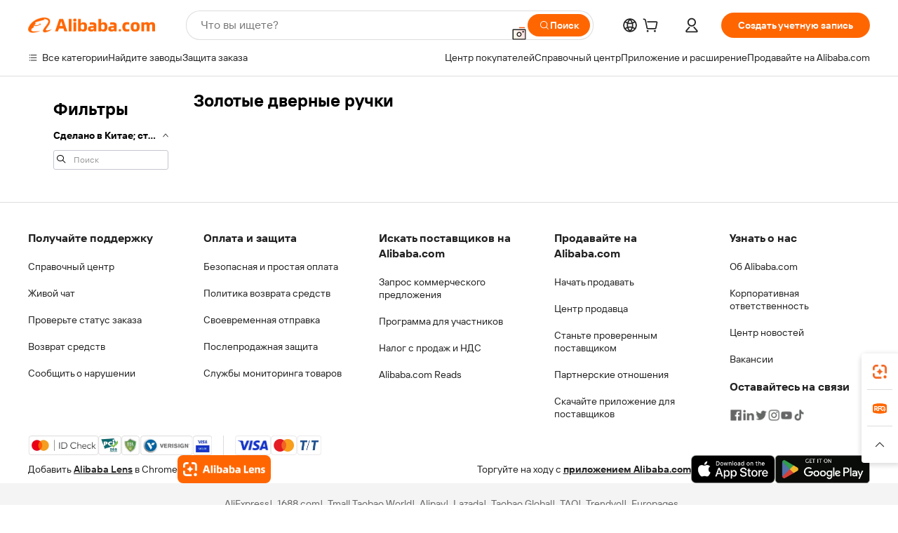

--- FILE ---
content_type: text/html; charset=utf-8
request_url: https://px.effirst.com/api/v1/jconfig?wpk-header=app%3Ddataphant-js-sdk%26tm%3D1769756820%26ud%3D14f28c89-2b53-4f02-0499-46ce8369eb29%26sver%3D1.2.9%26sign%3Dc41e43c828c16c16a6eb1c9c1e68e8ce
body_size: 306
content:
{"code":0,"config":{"common":{"gate_way":"px.ucweb.com","gate_way_https":true,"conf_up_minutes":480},"app_configs":[{"conditions":[{"val":"0.0.0.0","fld":"ver","opc":">="}],"actions":[{"opt":"disk_bytes","set":10240000},{"opt":"flow_day","set":12288000},{"opt":"flow_day","net":"4g","set":2048000},{"opt":"flow_day","net":"3g","set":2048000},{"opt":"flow_day","net":"2g","set":2048000},{"opt":"flow_day","net":"wifi","set":12288000},{"opt":"flow_hour","set":3072000},{"opt":"flow_hour","net":"wifi","set":3072000},{"opt":"flow_hour","net":"4g","set":512000},{"opt":"flow_hour","net":"3g","set":512000},{"opt":"flow_hour","net":"2g","set":512000},{"opt":"flow_5min","set":102400},{"opt":"flow_5min","net":"4g","set":102400},{"opt":"flow_5min","net":"3g","set":102400},{"opt":"flow_5min","net":"2g","set":102400},{"opt":"record_accumulation_time","set":1,"lt":"api"},{"opt":"record_accumulation_time","set":1,"lt":"t1t3detail"},{"opt":"record_accumulation_time","set":1,"lt":"bkpg"},{"opt":"record_accumulation_time","set":1,"lt":"resloadfail"},{"opt":"record_accumulation_time","set":1,"lt":"pvuv"},{"opt":"u4_t1t3detail_sampling_rate@*","set":100},{"opt":"u4_xhr_sampling_rate@*","set":100},{"opt":"u4_resloadfail_sampling_rate@*","set":100},{"opt":"u4_bkpg_sampling_rate@*","set":100},{"opt":"u4_t1t3detail_har_sampling_rate@*","set":5},{"opt":"u4_jserr_sampling_rate@*","set":100}]}]},"cver":1035,"cip":"3.149.234.97","stm":1769756823,"msg":"成功"}


--- FILE ---
content_type: application/javascript
request_url: https://aplus.alibaba.com/eg.js?t=1769756818988
body_size: -79
content:
window.goldlog=(window.goldlog||{});goldlog.Etag="kEYDIqHmiEoCAS/2gNE3x8MO";goldlog.stag=1;